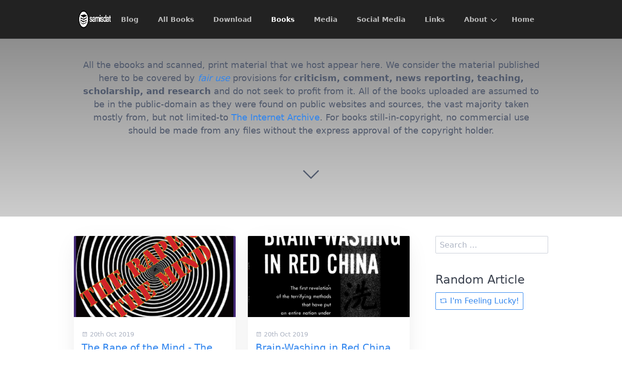

--- FILE ---
content_type: text/html;charset=UTF-8
request_url: https://samisdat.in/en/books/tag:hypnosis
body_size: 3298
content:
<!DOCTYPE html>
<html lang="en">
<head>
    <meta charset="utf-8" />
    <title>Books | samisdat.in</title>

    <meta http-equiv="X-UA-Compatible" content="IE=edge">
    <meta name="viewport" content="width=device-width, initial-scale=1">
        <meta name="generator" content="GravCMS" />
    <meta name="description" content="Samisdat Archive" />

    <link rel="icon" type="image/png" href="/user/themes/quark/images/favicon.png" />
    <link rel="canonical" href="https://samisdat.in/en/books" />

                                

                
        
    <link href="/user/plugins/simplesearch/css/simplesearch.css" type="text/css" rel="stylesheet">
<link href="/user/plugins/youtube/css/youtube.css" type="text/css" rel="stylesheet">
<link href="/user/themes/quark/css/bricklayer.css" type="text/css" rel="stylesheet">
<link href="/user/themes/quark/css-compiled/spectre.min.css" type="text/css" rel="stylesheet">
<link href="/user/themes/quark/css-compiled/theme.min.css" type="text/css" rel="stylesheet">
<link href="/user/themes/quark/css/custom.css" type="text/css" rel="stylesheet">
<link href="/user/themes/quark/css/line-awesome.min.css" type="text/css" rel="stylesheet">

    <script src="/system/assets/jquery/jquery-2.x.min.js"></script>
<script src="/user/themes/quark/js/bricklayer.min.js"></script>
<script src="/user/themes/quark/js/scopedQuerySelectorShim.min.js"></script>

</head>
<body id="top" class=" header-fixed header-animated header-dark sticky-footer">
    <div id="page-wrapper">
            <section id="header" class="section">
            <section class="container grid-lg">
                <nav class="navbar">
                    <section class="navbar-section logo">
                        <a href="/en" class="navbar-brand mr-10">
    <img src="/user/themes/quark/images/logo/samisdat-logo-white.png" alt="samisdat.in" />
</a>                    </section>
                    <section class="navbar-section desktop-menu">

                        <nav class="dropmenu animated">
                                                    
<ul >
                <li>
      <a href="/en/blog" class="">
        Blog
      </a>
          </li>
          <li>
      <a href="/en/all-books" class="">
        All Books
      </a>
          </li>
          <li>
      <a href="/en/download" class="">
        Download
      </a>
          </li>
          <li>
      <a href="/en/books" class="active">
        Books
      </a>
          </li>
          <li>
      <a href="/en/media" class="">
        Media
      </a>
          </li>
          <li>
      <a href="/en/social-media" class="">
        Social Media
      </a>
          </li>
          <li>
      <a href="/en/links" class="">
        Links
      </a>
          </li>
          <li>
      <a href="/en/about" class="">
        About
      </a>
            <ul>
                    <li>
      <a href="/en/about/donate" class="">
        Donate
      </a>
          </li>
  
      </ul>
          </li>
          <li>
      <a href="/en" class="">
        Home
      </a>
          </li>
  
</ul>

                                                </nav>

                        
                    </section>
                </nav>
            </section>
        </section>
        <div class="mobile-menu">
            <div class="button_container" id="toggle">
                <span class="top"></span>
                <span class="middle"></span>
                <span class="bottom"></span>
            </div>
        </div>
    
        <section id="blog-hero" class="section modular-hero hero overlay-dark-gradient " >
    <div class="image-overlay"></div>
    <section class="container grid-lg" style="text-align: center">
        <p>All the ebooks and scanned, print material that we host appear here.  We consider the material published here to be covered by <em><a href="https://www.copyright.gov/fair-use/more-info.html">fair use</a></em> provisions for <strong>criticism, comment, news reporting, teaching, scholarship, and research</strong> and do not seek to profit from it.  All of the books uploaded are assumed to be in the public-domain as they were found on public websites and sources, the vast majority taken mostly from, but not limited-to <a href="https://archive.org/">The Internet Archive</a>. For books still-in-copyright, no commercial use should be made from any files without the express approval of the copyright holder.</p>
    </section>
    <i id="to-start" class="pulse fa fa-angle-down"></i>
</section>

        <section id="start">
            <section id="body-wrapper" class="section blog-listing">
        <section class="container grid-lg">

        
        
<div class="columns">
    <div id="item" class="column col-9 col-md-12 extra-spacing">
        
                <div class="bricklayer">
                                    <div class="card">
            <div class="card-image">
        <a href="/en/books/the-rape-of-the-mind-1961"><img alt="" src="/images/0/5/f/3/1/05f31e53ae221289a69b1c1f28a4f5c10cac17a5-1961---rape-of-the-mind---joost-meerloo.jpg" /></a>
    </div>
        <div class="card-header">
        <div class="card-subtitle text-gray">
            <span class="blog-date">
    <time class="dt-published" datetime="2019-10-20T02:41:00+01:00">
        <i class="fa fa-calendar"></i> 20th Oct 2019
    </time>
</span>
    </div>
        <div class="card-title">
            <h5 class="p-name mt-1"><a href="/en/books/the-rape-of-the-mind-1961" class="u-url">The Rape of the Mind -  The Psychology of Thought Control, Menticide, and Brainwashing (1961) by Joost Meerloo</a></h5>
        </div>
    </div>
    <div class="card-body">
                    <h1>Joost Meerloo</h1>
<h2>The Rape of the Mind: The Psychology of Thought Control, Menticide, and Brainwashing (1961)</h2>
<p><img loading="lazy" alt="The Rape of the Mind: The Psychology of Thought Control, Menticide, and Brainwashing (1961) by Joost Meerloo" src="/images/3/7/6/5/e/3765e7af3faf69c502cf3ca4c1e03ed664c8239c-1961---rape-of-the-mind---joost-meerloo.jpg"></p>
<p>The Rape of the Mind explores the Psychology of Thought Control, Menticide, and Brainwashing. Published in 1956 and written by Joost A. M. Meerloo, M.D., Instructor in Psychiatry, Columbia University Lecturer in Social Psychology, New Sch...</p>
            </div>
    <div class="card-footer">
        <span class="tags">
        <a class="label label-rounded label-secondary p-category" href="/en/books/tag:mind-control#body-wrapper">mind-control</a>
        <a class="label label-rounded label-secondary p-category" href="/en/books/tag:psychology#body-wrapper">psychology</a>
        <a class="label label-rounded label-secondary p-category" href="/en/books/tag:brain-washing#body-wrapper">brain-washing</a>
        <a class="label label-rounded label-secondary p-category" href="/en/books/tag:hypnosis#body-wrapper">hypnosis</a>
        <a class="label label-rounded label-secondary p-category" href="/en/books/tag:science#body-wrapper">science</a>
    </span>
    </div>
</div>

                                    <div class="card">
            <div class="card-image">
        <a href="/en/books/brain-washing-in-red-china-1951"><img alt="" src="/images/0/9/d/f/7/09df7505e635738c89baaa896d73e643df21ecd5-1951---brain-washing-in-red-china---edward-hunter.jpg" /></a>
    </div>
        <div class="card-header">
        <div class="card-subtitle text-gray">
            <span class="blog-date">
    <time class="dt-published" datetime="2019-10-20T02:41:00+01:00">
        <i class="fa fa-calendar"></i> 20th Oct 2019
    </time>
</span>
    </div>
        <div class="card-title">
            <h5 class="p-name mt-1"><a href="/en/books/brain-washing-in-red-china-1951" class="u-url">Brain-Washing in Red China (1951) by Edward Hunter</a></h5>
        </div>
    </div>
    <div class="card-body">
                    <h1>Edward Hunter</h1>
<h2>Brain-Washing in Red China (1951)</h2>
<p><img loading="lazy" alt="Brain-Washing in Red China (1951) by Edward Hunter" src="/images/6/0/4/c/6/604c6cd0c0f291d23a293f400fabb02d6656be14-1951---brain-washing-in-red-china---edward-hunter.jpg"></p>
<h3>Foreword</h3>
<p>THERE WAS A TIME WHEN I COULD IDENTIFY EVERYONE I interviewed by his true name. Nowadays if I were to do so I should leave a trail of death behind me. These persons, their relatives and friends, would die.</p>
<p>I look forward to the day when I shall once more be able to use true names in...</p>
            </div>
    <div class="card-footer">
        <span class="tags">
        <a class="label label-rounded label-secondary p-category" href="/en/books/tag:mind-control#body-wrapper">mind-control</a>
        <a class="label label-rounded label-secondary p-category" href="/en/books/tag:psychology#body-wrapper">psychology</a>
        <a class="label label-rounded label-secondary p-category" href="/en/books/tag:brain-washing#body-wrapper">brain-washing</a>
        <a class="label label-rounded label-secondary p-category" href="/en/books/tag:hypnosis#body-wrapper">hypnosis</a>
        <a class="label label-rounded label-secondary p-category" href="/en/books/tag:science#body-wrapper">science</a>
    </span>
    </div>
</div>

                                    <div class="card">
            <div class="card-image">
        <a href="/en/books/the-rape-of-the-masses-1940"><img alt="" src="/images/7/1/0/a/3/710a36e8916fcf53ca1d7cdf510dfa8a3508fa27-1940---the-rape-of-the-masses---serge-chakotin.jpg" /></a>
    </div>
        <div class="card-header">
        <div class="card-subtitle text-gray">
            <span class="blog-date">
    <time class="dt-published" datetime="2019-10-20T02:41:00+01:00">
        <i class="fa fa-calendar"></i> 20th Oct 2019
    </time>
</span>
    </div>
        <div class="card-title">
            <h5 class="p-name mt-1"><a href="/en/books/the-rape-of-the-masses-1940" class="u-url">The Rape of the Masses (1940) by Serge Chakotin</a></h5>
        </div>
    </div>
    <div class="card-body">
                    <h1>Serge Chakotin</h1>
<h2>The Rape of the Masses (1940)</h2>
<p><img loading="lazy" alt="The Rape of the Masses (1940) by Serge Chakotin" src="/images/5/3/9/7/c/5397c0af67caaf6a611b9f5d105c6c6be8a8b483-1940---the-rape-of-the-masses---serge-chakotin.jpg"></p>
<p>First published in French in 1939, and later in English in 1940, this work by the author, analyses and strongly critiques the effect of Nazi propaganda on the psychology of the masses. By bringing together the political and the psychological, the author refers to the use of propaganda in order to s...</p>
            </div>
    <div class="card-footer">
        <span class="tags">
        <a class="label label-rounded label-secondary p-category" href="/en/books/tag:mind-control#body-wrapper">mind-control</a>
        <a class="label label-rounded label-secondary p-category" href="/en/books/tag:psychology#body-wrapper">psychology</a>
        <a class="label label-rounded label-secondary p-category" href="/en/books/tag:brain-washing#body-wrapper">brain-washing</a>
        <a class="label label-rounded label-secondary p-category" href="/en/books/tag:hypnosis#body-wrapper">hypnosis</a>
        <a class="label label-rounded label-secondary p-category" href="/en/books/tag:science#body-wrapper">science</a>
    </span>
    </div>
</div>

                                </div>

                
                </div>
        <div id="sidebar" class="column col-3 col-md-12">
                        
<div class="sidebar-content">
    <div class="search-wrapper">
    <form name="search" data-simplesearch-form>
        <input
            name="searchfield"
            class="search-input"
            aria-label="search"
            type="text"
             data-min="3"             required
            placeholder="Search …"
            value=""
            data-search-invalid="Please add at least 3 characters"
            data-search-separator=":"
            data-search-input="/en/search/query"
        />
            </form>
</div>
</div>
<div class="sidebar-content">
	<h4>Random Article</h4>
	<a class="button" href="/en/random"><i class="fa fa-retweet"></i> I'm Feeling Lucky!</a>
</div>






                </div>
    </div>

        </section>
    </section>
    <script>
        //Bricklayer
        var bricklayer = new Bricklayer(document.querySelector('.bricklayer'))
    </script>
        </section>

    </div>

            <section id="footer" class="section bg-gray">
    <section class="container grid-lg">
        <p><a href="/">samisdat.in</a> was made with much <i class="fa fa-heart-o pulse "></i> and personal effort and <a href="/about/donate">we really appreciate your kind support</a>.</p>
    </section>
</section>
    
        <div class="mobile-container">
        <div class="overlay" id="overlay">
            <div class="mobile-logo">
                <a href="/en" class="navbar-brand mr-10">
    <img src="/user/themes/quark/images/logo/samisdat-logo-white.png" alt="samisdat.in" />
</a>            </div>
            <nav class="overlay-menu">
                
<ul class="tree">
                <li>
      <a href="/en/blog" class="">
        Blog
      </a>
          </li>
          <li>
      <a href="/en/all-books" class="">
        All Books
      </a>
          </li>
          <li>
      <a href="/en/download" class="">
        Download
      </a>
          </li>
          <li>
      <a href="/en/books" class="active">
        Books
      </a>
          </li>
          <li>
      <a href="/en/media" class="">
        Media
      </a>
          </li>
          <li>
      <a href="/en/social-media" class="">
        Social Media
      </a>
          </li>
          <li>
      <a href="/en/links" class="">
        Links
      </a>
          </li>
          <li>
      <a href="/en/about" class="">
        About
      </a>
            <ul>
                    <li>
      <a href="/en/about/donate" class="">
        Donate
      </a>
          </li>
  
      </ul>
          </li>
          <li>
      <a href="/en" class="">
        Home
      </a>
          </li>
  
</ul>

            </nav>
        </div>
    </div>
    
    <script src="/user/plugins/simplesearch/js/simplesearch.js"></script>
<script src="/user/themes/quark/js/jquery.treemenu.js"></script>
<script src="/user/themes/quark/js/site.js"></script>


</body>
</html>
